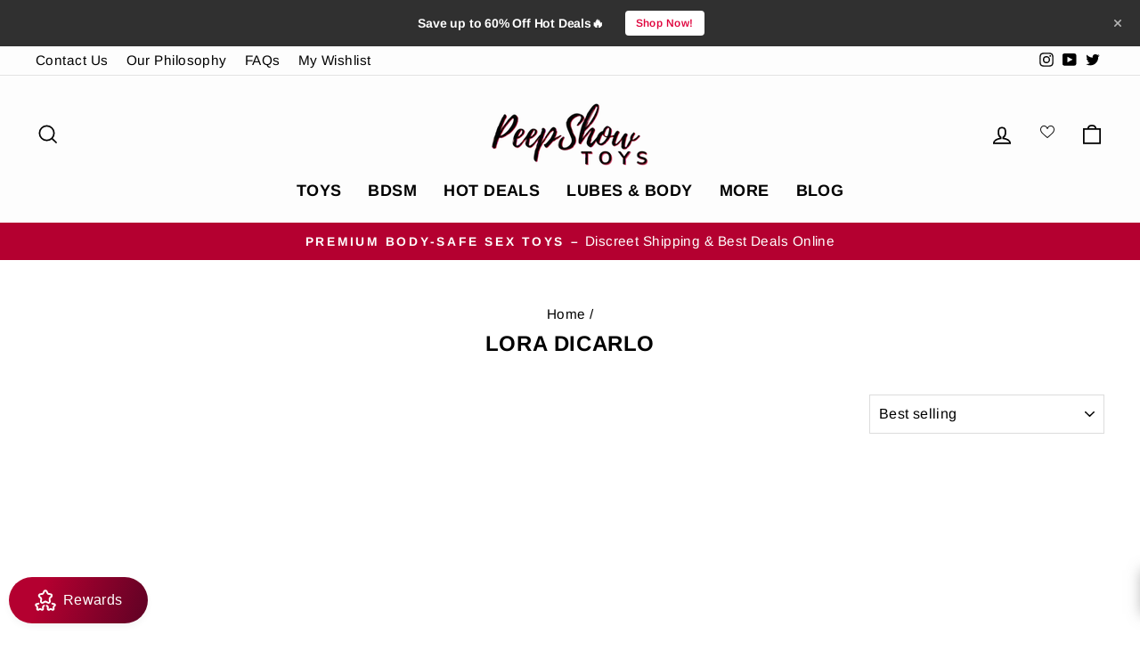

--- FILE ---
content_type: text/css
request_url: https://cdn.shopify.com/extensions/019bba26-a9ff-7e95-8e9c-4c0bd6d7090c/algoshop-announcement-bar-35/assets/announcement-bar.css
body_size: 2158
content:
.algoshop-announcement-bar {
  width: 100%;
  padding: 12px;
  position: absolute;
  left: 0;
  z-index: 1000;
  display: flex;
  align-items: center;
  overflow: hidden;
  background-color: #303030;
}

/* Center the simple announcement bar */
.algoshop-announcement-bar--simple {
  justify-content: center;
}

.algoshop-announcement-bar--simple .algoshop-announcement-bar__content {
  justify-content: center;
}

/* Carousel announcement bar styles */
.algoshop-announcement-bar--carousel {
  justify-content: space-between;
}

.algoshop-announcement-bar--carousel .algoshop-announcement-bar__content {
  justify-content: center;
  width: auto;
  margin: 0 auto;
  position: relative;
  min-width: 200px;
  flex: 1;
  overflow: hidden;
  min-height: 36px;
  position: relative;
}

/* Carousel content animation */
.algoshop-announcement-bar__carousel-item {
  display: flex;
  align-items: center;
  justify-content: center;
  position: absolute;
  left: 0;
  top: 0;
  width: 100%;
  height: 100%;
  transition:
    transform 0.5s ease,
    opacity 0.5s ease;
  opacity: 0;
  transform: translateX(100%);
  pointer-events: none;
  z-index: 1;
}

/* Animation entering from right */
.algoshop-announcement-bar__carousel-item.active {
  opacity: 1;
  transform: translateX(0);
  pointer-events: auto;
  z-index: 2;
}

.algoshop-announcement-bar__carousel-item.previous {
  opacity: 0;
  transform: translateX(-100%);
  z-index: 1;
}

/* Animation entering from left */
.algoshop-announcement-bar__carousel-item.from-left {
  transform: translateX(-100%);
  z-index: 1;
}

.algoshop-announcement-bar__carousel-item.from-left.active {
  opacity: 1;
  transform: translateX(0);
  z-index: 2;
}

.algoshop-announcement-bar__carousel-item.exit-right {
  opacity: 0;
  transform: translateX(100%);
  z-index: 1;
}

/* Marquee announcement bar styles */
.algoshop-announcement-bar--marquee {
  justify-content: flex-start;
  width: 100%;
  z-index: 1000;
}

.algoshop-announcement-bar__content {
  display: flex;
  align-items: center;
  width: 100%;
}

/* Carousel navigation buttons */
.algoshop-announcement-bar__nav-button {
  width: 32px;
  height: 32px;
  display: flex;
  align-items: center;
  justify-content: center;
  background: transparent;
  border: none;
  cursor: pointer;
  padding: 0;
  z-index: 10;
  flex-shrink: 0;
}

.algoshop-announcement-bar__nav-button:hover {
  opacity: 1;
}

.algoshop-announcement-bar__nav-button--prev {
  margin-right: 8px;
}

.algoshop-announcement-bar__nav-button--next {
  margin-left: 8px;
}

.algoshop-announcement-bar__nav-button img {
  width: 16px;
  height: 16px;
}

/* Scrolling container */
.algoshop-announcement-bar__marquee {
  flex: 1;
  overflow: hidden;
  position: relative;
  height: 36px;
}

/* Scrolling content */
.algoshop-announcement-bar__marquee-content {
  position: absolute;
  display: flex;
  align-items: center;
  white-space: nowrap;
  will-change: transform;
}

/* Content items */
.algoshop-announcement-bar__content-item {
  display: inline-flex;
  align-items: center;
  flex-shrink: 0;
}

/* Spacing */
.algoshop-announcement-bar__marquee-content > div {
  margin-right: 8px;
}

/* Icon container */
.algoshop-announcement-bar__icon {
  flex-shrink: 0;
  display: flex;
  align-items: center;
  justify-content: center;
  margin-right: 8px;
}

.algoshop-announcement-bar__icon img {
  width: 24px;
  height: 24px;
  display: block;
}

/* Text container */
.algoshop-announcement-bar__text {
  display: inline-block;
  min-width: 0;
  vertical-align: middle;
  text-align: left;
  max-width: 100%;
  overflow: hidden;
}

/* Simple announcement bar text styles - allows line breaks */
.algoshop-announcement-bar--simple .algoshop-announcement-bar__title {
  margin: 0;
  font-weight: 650;
  font-size: 14px;
  line-height: 1.2;
  letter-spacing: -0.2px;
  display: block;
  text-shadow: 0 1px 2px rgba(0, 0, 0, 0.1);
  white-space: normal;
  word-wrap: break-word;
}

.algoshop-announcement-bar--simple .algoshop-announcement-bar__subheading {
  font-size: 12px;
  margin: 8px 0 0 0;
  font-weight: 450;
  line-height: 1.2;
  letter-spacing: -0.2px;
  display: block;
  text-shadow: 0 1px 2px rgba(0, 0, 0, 0.1);
  white-space: normal;
  word-wrap: break-word;
}

/* Marquee announcement bar text styles - no line breaks, width auto-adjusts */
.algoshop-announcement-bar--marquee .algoshop-announcement-bar__title {
  margin: 0;
  font-weight: 650;
  font-size: 14px;
  line-height: 100%;
  letter-spacing: -0.2px;
  display: block;
  text-shadow: 0 1px 2px rgba(0, 0, 0, 0.1);
  white-space: nowrap;
  overflow: visible;
}

.algoshop-announcement-bar--marquee .algoshop-announcement-bar__subheading {
  font-size: 12px;
  margin: 8px 0 0 0;
  font-weight: 450;
  line-height: 100%;
  letter-spacing: -0.2px;
  display: block;
  text-shadow: 0 1px 2px rgba(0, 0, 0, 0.1);
  white-space: nowrap;
  overflow: visible;
}

/* Carousel announcement bar text styles - no line breaks, ellipsis for overflow */
.algoshop-announcement-bar--carousel .algoshop-announcement-bar__title {
  margin: 0;
  font-weight: 650;
  font-size: 14px;
  line-height: 100%;
  letter-spacing: -0.2px;
  display: block;
  text-shadow: 0 1px 2px rgba(0, 0, 0, 0.1);
  white-space: nowrap;
  overflow: hidden;
  text-overflow: ellipsis;
}

.algoshop-announcement-bar--carousel .algoshop-announcement-bar__subheading {
  font-size: 12px;
  margin: 8px 0 0 0;
  font-weight: 450;
  line-height: 100%;
  letter-spacing: -0.2px;
  display: block;
  text-shadow: 0 1px 2px rgba(0, 0, 0, 0.1);
  white-space: nowrap;
  overflow: hidden;
  text-overflow: ellipsis;
}

/* Button styles */
.algoshop-announcement-bar__button {
  padding: 6px 12px;
  border-radius: 4px;
  text-decoration: none;
  white-space: nowrap;
  font-size: 12px;
  font-weight: 600;
  line-height: 16px;
  letter-spacing: 0%;
  margin-left: 24px;
  flex-shrink: 0;
  position: relative;
  z-index: 1;
  transition: opacity 0.2s ease;
}

.algoshop-announcement-bar__button:hover {
  opacity: 0.9;
}

@keyframes marquee {
  0% {
    transform: translateX(0);
  }
  100% {
    transform: translateX(-100%);
  }
}

/* Responsive design */
@media (max-width: 768px) {
  .algoshop-announcement-bar__marquee {
    height: auto;
    min-height: 40px;
  }

  /* 修改移动端布局，避免文字被挤压 */
  .algoshop-announcement-bar__content-item {
    flex-direction: row;
    align-items: center;
    flex-wrap: nowrap;
    width: auto;
    padding: 0 4px;
  }

  /* 确保文字区域有适当的宽度 */
  .algoshop-announcement-bar__text {
    min-width: 120px;
    margin-right: 8px;
  }

  /* 调整图标大小和间距 */
  .algoshop-announcement-bar__icon {
    margin-right: 6px;
    flex-shrink: 0;
  }

  .algoshop-announcement-bar__icon img {
    width: 20px;
    height: 20px;
  }

  /* 移动端改进滚动通知栏文字样式 */
  .algoshop-announcement-bar--marquee .algoshop-announcement-bar__title {
    font-size: 13px;
    white-space: nowrap;
    overflow: visible;
  }

  .algoshop-announcement-bar--marquee .algoshop-announcement-bar__subheading {
    font-size: 11px;
    margin-top: 4px;
    white-space: nowrap;
    overflow: visible;
  }

  /* 调整按钮样式 */
  .algoshop-announcement-bar__button {
    margin-left: 0;
    margin-top: 0;
    padding: 4px 8px;
    font-size: 11px;
    flex-shrink: 0;
  }

  /* 增加跑马灯内容容器的有效展示 */
  .algoshop-announcement-bar__marquee-content {
    height: 100%;
  }

  /* 调整按钮容器的间距 */
  .algoshop-announcement-bar__button-container {
    margin-left: 16px;
  }
}
.algoshop-announcement-bar__button-container {
  position: relative;
}

/* Scrolling container styles */
.algoshop-announcement-bar-scroll-top-container {
  position: relative;
  width: 100%;
  z-index: 9998;
}

.algoshop-announcement-bar-scroll-bottom-container {
  position: relative;
  width: 100%;
  z-index: 9998;
}

/* Fixed container styles */
.algoshop-announcement-bar-top-container {
  position: fixed;
  top: 0;
  left: 0;
  width: 100%;
  z-index: 9999;
}

.algoshop-announcement-bar-bottom-container {
  position: fixed;
  bottom: 0;
  left: 0;
  width: 100%;
  z-index: 9999;
}

/* Wrapper container styles */
.algoshop-announcement-bar-top-wrapper {
  position: relative;
  width: 100%;
}

.algoshop-announcement-bar-bottom-wrapper {
  position: relative;
  width: 100%;
}

/* #region Custom image background Announcement bar styles start*/
.announcement_default_bg_01 {
  --color: rgba(114, 114, 114, 0.3);
  background-color: #191a1a;
  background-image:
    linear-gradient(
      0deg,
      transparent 24%,
      var(--color) 25%,
      var(--color) 26%,
      transparent 27%,
      transparent 74%,
      var(--color) 75%,
      var(--color) 76%,
      transparent 77%,
      transparent
    ),
    linear-gradient(
      90deg,
      transparent 24%,
      var(--color) 25%,
      var(--color) 26%,
      transparent 27%,
      transparent 74%,
      var(--color) 75%,
      var(--color) 76%,
      transparent 77%,
      transparent
    );
  background-size: 30px 30px;
}

.announcement_default_bg_02 {
  --color: #e1e1e1;
  background-color: #f3f3f3;
  background-image:
    linear-gradient(
      0deg,
      transparent 24%,
      var(--color) 25%,
      var(--color) 26%,
      transparent 27%,
      transparent 74%,
      var(--color) 75%,
      var(--color) 76%,
      transparent 77%,
      transparent
    ),
    linear-gradient(
      90deg,
      transparent 24%,
      var(--color) 25%,
      var(--color) 26%,
      transparent 27%,
      transparent 74%,
      var(--color) 75%,
      var(--color) 76%,
      transparent 77%,
      transparent
    );
  background-size: 30px 30px;
}

.announcement_default_bg_03 {
  background-color: #313131;
  background-image: radial-gradient(rgba(255, 255, 255, 0.171) 2px, transparent 0);
  background-size: 20px 20px;
  background-position: -5px -5px;
}

.announcement_default_bg_04 {
  background-color: #ffffff;
  background-image: radial-gradient(rgba(12, 12, 12, 0.171) 2px, transparent 0);
  background-size: 20px 20px;
  background-position: -5px -5px;
}

.announcement_default_bg_05 {
  background:
    radial-gradient(circle at 25% 25%, #becce1 15%, transparent 15%),
    radial-gradient(circle at 75% 75%, #fff 15%, transparent 15%);
  background-size: 10px 10px;
  background-color: #edf2f6;
}

.announcement_default_bg_06 {
  background:
    radial-gradient(circle at 25% 25%, #ccc 15%, transparent 15%),
    radial-gradient(circle at 75% 75%, #ccc 15%, transparent 15%);
  background-size: 10px 10px;
  background-color: #fff;
}

.announcement_default_bg_07 {
  background: repeating-linear-gradient(
    45deg,
    #b2dcca,
    #b2dcca 20px,
    #d1f0e6 20px,
    #d1f0e6 40px
  );
}

.announcement_default_bg_08 {
  background: repeating-linear-gradient(
    45deg,
    #f9e1a7,
    #f9e1a7 20px,
    #f8f0de 20px,
    #f8f0de 40px
  );
}

.announcement_default_bg_09 {
  background: repeating-linear-gradient(
    45deg,
    #f2b059,
    #f2b059 20px,
    #ee842c 20px,
    #ee842c 40px
  );
}

.announcement_default_bg_10 {
  background:
    repeating-linear-gradient(45deg, #ffc1b9, #ffc1b9 30px, #28ab44 30px, #28ab44 60px),
    repeating-linear-gradient(135deg, #e74c3c, #e74c3c 30px, #f1c40f 30px, #f1c40f 60px);
}

.announcement_default_bg_11 {
  position: relative;
  background-color: #2a2a72;
  overflow: hidden;
  box-shadow:
    0 0.3em 0.8em rgba(0, 0, 0, 0.3),
    0 1.5em 2em rgba(0, 0, 0, 0.15);
  z-index: 1;
}

.announcement_default_bg_11::before {
  content: '';
  position: absolute;
  inset: 0;
  z-index: -1;
  background:
    repeating-linear-gradient(
      45deg,
      transparent 0,
      transparent 35px,
      rgba(255, 255, 255, 0.15) 35px,
      rgba(255, 255, 255, 0.15) 70px
    ),
    repeating-linear-gradient(
      -45deg,
      transparent 0,
      transparent 35px,
      rgba(255, 255, 255, 0.15) 35px,
      rgba(255, 255, 255, 0.15) 70px
    ),
    linear-gradient(90deg, #009ffd, #2a2a72);
}

.announcement_default_bg_11::after {
  content: '';
  position: absolute;
  inset: 0;
  z-index: -1;
  background:
    radial-gradient(
      circle at 50% 50%,
      transparent 20%,
      rgba(0, 0, 0, 0.2) 70%,
      rgba(0, 0, 0, 0.5) 100%
    ),
    repeating-conic-gradient(
      from 0deg,
      rgba(255, 255, 255, 0.15) 0deg 30deg,
      transparent 30deg 60deg
    );
  mix-blend-mode: overlay;
  animation: rotate 10s linear infinite;
}

@keyframes rotate {
  0% {
    transform: rotate(0deg);
  }
  100% {
    transform: rotate(360deg);
  }
}

@media (prefers-reduced-motion: reduce) {
  .announcement_default_bg_11::before {
    animation: none;
  }
}

@media (prefers-contrast: more) {
  .announcement_default_bg_11 {
    background-color: #1a1a4a;
  }
  .announcement_default_bg_11::before {
    opacity: 0.9;
  }
}

.announcement_default_bg_12 {
  background: repeating-linear-gradient(
    45deg,
    #0050fc,
    #0050fc 20px,
    #0684fade 20px,
    #0684fade 40px
  );
}

.announcement_default_bg_13 {
  background-image:
    linear-gradient(90deg, rgba(255, 128, 128, 0.5) 50%, transparent 50%),
    linear-gradient(rgba(255, 128, 128, 0.5) 50%, transparent 50%);
  background-size: 30px 30px;
}

.announcement_default_bg_14 {
  background-image: linear-gradient(40deg, orange 50%, orangered 55%, orange 55%);
  background-size: 2em 2em;
  background-repeat: round;
  background-color: orange;
}

.announcement_default_bg_15 {
  --color: #b589d2;
  background-color: #825dab;
  position: relative;
}
.announcement_default_bg_15::after {
  content: '';
  position: absolute;
  inset: 0;
  opacity: 0.8;
  background:
    radial-gradient(circle, var(--color) 15%, transparent 15%),
    radial-gradient(circle, var(--color) 15%, transparent 15%) 6px -6px,
    radial-gradient(circle, var(--color) 15%, transparent 15%) 6px -1px,
    radial-gradient(circle, var(--color) 15%, transparent 15%) 10px 2px,
    radial-gradient(circle, var(--color) 15%, transparent 15%) 14px 5px,
    radial-gradient(circle, var(--color) 15%, transparent 15%) 18px 8px,
    radial-gradient(circle, var(--color) 15%, transparent 15%) 18px 12px,
    radial-gradient(circle, var(--color) 15%, transparent 15%) 23px 6px;
  background-size: 50px 50px;
}

.announcement_default_bg_16 {
  --s: 12px; /* control the size */
  --_c: #0000, #b7ebc6 1deg 79deg, #0000 81deg;
  --g0: conic-gradient(from 140deg at 50% 87.5%, var(--_c));
  --g1: conic-gradient(from 140deg at 50% 81.25%, var(--_c));
  --g2: conic-gradient(from 140deg at 50% 75%, var(--_c));
  --g3: conic-gradient(at 10% 20%, #0000 75%, #fff 0);
  background:
    var(--g0) 0 calc(var(--s) / -4),
    var(--g0) var(--s) calc(3 * var(--s) / 4),
    var(--g1),
    var(--g1) var(--s) var(--s),
    var(--g2) 0 calc(var(--s) / 4),
    var(--g2) var(--s) calc(5 * var(--s) / 4),
    var(--g3) calc(var(--s) / -10) var(--s),
    var(--g3) calc(9 * var(--s) / 10) calc(2 * var(--s)),
    repeating-conic-gradient(from 45deg, #6bc77a 0 25%, #6bc77a 0 50%);
  background-size: calc(2 * var(--s)) calc(2 * var(--s));
}
/* #endregion Custom image background Announcement bar styles end*/
